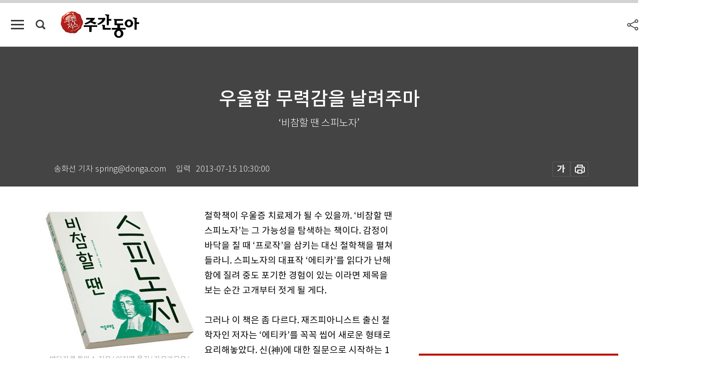

--- FILE ---
content_type: text/html; charset=UTF-8
request_url: https://weekly.donga.com/culture/article/all/11/96129/1
body_size: 14799
content:
<!DOCTYPE html>
<html lang="ko">
<head>
<title>우울함 무력감을 날려주마｜주간동아</title>
<meta charset="utf-8" />
<meta http-equiv="X-UA-Compatible" content="IE=edge" />
<meta name='keywords' content='주간동아, 동아일보, 동아닷컴, Weekly.donga.com'>
<meta name='description' content="">
<meta name='writer' content='주간동아'>
<link rel="image_src" href="" />
<link rel='stylesheet' type='text/css' href='https://image.donga.com/magazine/week_w/css/style_sub.css?t=20250410' />
<script data-ad-client='ca-pub-3925768217140661' async src='https://pagead2.googlesyndication.com/pagead/js/adsbygoogle.js'></script>
<!-- dable meta tag -->
<!-- 아이템 ID (필수): 아이템을 식별하기 위해 사용하시는 유일한 키를 입력해 주셔야 하며, 문자 혹은 숫자를 입력하실 수
있으며, 동일한 아이템의 경우, PC와 모바일에서 동일한 아이템 ID 값을 가져야 합니다. -->
<meta content="96129" property="dable:item_id">

<!-- 아이템 작성자(기자명) (필수) -->
<meta content="송화선 기자 spring@donga.com" property="dable:author">

<!-- 아이템 카테고리 -->
<meta content="문화&amp;라이프" property="article:section"> <!-- 메인 카테고리 (필수) -->

<!-- 아이템 작성일(ISO 8601) (필수) -->
<meta content="2013-07-15T10:30:00+09:00" property="article:published_time"> <!-- 예(한국시간 오후 1:20) -->

<meta name='robots' content='max-image-preview:none'/>
<meta property="og:title" content="" />

<meta property="og:type" content="article" />
<meta property="og:site_name" content="주간동아" />
<meta property="og:description" content="" />
<meta property="og:pubdate" content="" />
<meta property='og:url' content='https://weekly.donga.com/culture/article/all/11/96129/1'><meta name='twitter:url' content='https://weekly.donga.com/culture/article/all/11/96129/1' />
<meta name="twitter:card" content="summary_large_image" />
<meta name="twitter:image:src" content="" />
<meta name="twitter:site" content="@dongamedia" />
<meta name="twitter:description" content="" />
<meta name="twitter:title" content="" />
<meta itemprop="name" content="">
<meta itemprop="description" content="">


<link rel='stylesheet' type='text/css' href='https://image.donga.com/magazine/week_m/css/jquery-ui.css' />
<script type="text/javascript" src="https://image.donga.com/donga/js.v.1.0/jquery-latest.js"></script>
<script type='text/javascript' src='https://image.donga.com/donga/js.v.1.0/jquery-ui.js'></script>
<script type='text/javascript' src='https://image.donga.com/donga/js.v.1.0/jquery-cookie.js'></script>
<script type='text/javascript' src='https://image.donga.com/donga/js.v.1.0/donga.js'></script>
<script type="text/javascript" src="https://image.donga.com/donga/js.v.2.0/slick.js"></script>
<link rel="stylesheet" type="text/css" href="https://image.donga.com/donga/css.v.2.0/slick.css"/>
<script type='text/javascript' src="https://image.donga.com/magazine/week_w/js/common.js?t=20260121"></script>
<script async src="https://securepubads.g.doubleclick.net/tag/js/gpt.js"></script>
<script>
  window.googletag = window.googletag || {cmd: []};
  googletag.cmd.push(function() {
    googletag.defineSlot('/106061858/donga_magazine/pc_magazine_300250', [300, 250], 'div-gpt-ad-1697095737422-0').addService(googletag.pubads());
    googletag.defineSlot('/106061858/donga_magazine/pc_magazine_120600', [120, 600], 'div-gpt-ad-1697098371287-0').addService(googletag.pubads());
    googletag.defineSlot('/106061858/pc_magazine_970250_1', [970, 250], 'div-gpt-ad-1697096865331-0').addService(googletag.pubads());
    googletag.defineSlot('/106061858/donga_magazine/pc_magazine_970250_2', [970, 250], 'div-gpt-ad-1697099813812-0').addService(googletag.pubads());
    googletag.pubads().enableSingleRequest();
    googletag.pubads().collapseEmptyDivs();
    googletag.enableServices();
  });
</script>

<script type="text/javascript" src="https://image.donga.com/donga/js.v.1.0/GAbuilder.js?t=20240911"></script>
<script type="text/javascript">
gabuilder = new GAbuilder('GTM-N9BWDNB') ;
let pageviewObj = {
    'up_login_status' : 'N',
        'ep_contentdata_content_id' : '11.96129' ,
        'ep_contentdata_content_title' : '우울함 무력감을 날려주마' ,
        'ep_contentdata_delivered_date' : '2013-07-15 10:30:00' ,
        'ep_contentdata_content_category_1depth' : '문화&라이프' ,
        'ep_contentdata_content_category_2depth' : '-' ,
        'ep_contentdata_content_type' : '-' ,
        'ep_contentdata_content_tags' : '-' ,
        'ep_contentdata_author_name' : '-' ,
        'ep_contentdata_content_source' : '' ,
        'ep_contentdata_content_multimedia' : '-' ,
        'ep_contentdata_content_characters' : '0' ,
        'ep_contentdata_content_loginwall' : 'N' ,
        'ep_contentdata_content_series' : '책장으로 들어온 한 권' ,
        'ep_contentdata_content_issue' : '-' ,
        'ep_contentdata_author_dept' : '-'
}
gabuilder.GAScreen(pageviewObj);
</script>

</head>
<body>
    
<!-- Google Tag Manager (noscript) -->
<noscript><iframe src='https://www.googletagmanager.com/ns.html?id=GTM-N9BWDNB' height='0' width='0' style='display:none;visibility:hidden'></iframe></noscript>
<!-- End Google Tag Manager (noscript) -->
        <div id="wrap" class="sub_page">
        <div id="header" class="header view_page">
            <div class="progress_area">
                <div class="progress_bar"></div>
            </div>
            <div class="header_inner">
                <div class="util_box left_box">
                <button class="icon_comm btn_full_menu" type="button"></button>
<button class="icon_comm btn_search" type="button"></button>
<div class="search_box">
    <form action="https://weekly.donga.com/search" method="get">
        <div class="search_bar">
            <input type="text" name="query" id="query" class="top_search" placeholder="검색어를 입력하세요.">
            <button class="icon_comm btn_search" type="submit"></button>
        </div>
    </form>
    <div id="latest_cont" class="latest_cont">
        <div class="list_cont" id="search_saved">
            <span class="tit">최근검색어</span>
            <p class='no_search'>최근 검색어<br /> 내역이 없습니다.</p>
        </div>
        <div id="fun_cont" class="fun_cont">
            <span class='btn_save'>검색어 저장 <button type='button' class='save' data-save='Y'>끄기</button></span>
            <button type="button" class="btn_close icon_com01 close">닫기</button>
        </div>
    </div>
</div>
            <script>
            $('#fun_cont .save').on('click', function () {
                if ( $(this).data('save') == "N" )
                {
                    $(this).data('save', 'Y') ;
                    $(this).html('끄기');
                    $.cookie('WEEKLYsearchWordSave', 'Y', { expires: 365, path: '/', domain: 'donga.com' });
                    $("#latest_cont p").remove() ;
                    $("#latest_cont ul").show() ;

                    let eventObj = {};
                    eventObj = {
                        event_name : 'search_event',
                        ep_button_name : '검색어 저장 켜기',
                        ep_button_area : '헤더',
                        ep_button_category : '공통'
                    }
                    gabuilder.GAEventOBJ(eventObj) ;
                }
                else
                {
                    $(this).data('save', 'N') ;
                    $(this).html('켜기');
                    $.cookie('WEEKLYsearchWordSave', 'N', { expires: 365, path: '/', domain: 'donga.com' });
                    $("#latest_cont ul").hide() ;
                    $("#latest_cont .list_cont .no_search").remove() ;
                    $("#latest_cont .list_cont").append("<p class='no_search'>검색어 저장 기능을<br /> 확인해주세요.</p>") ;

                    let eventObj = {};
                    eventObj = {
                        event_name : 'search_event',
                        ep_button_name : '검색어 저장 끄기',
                        ep_button_area : '헤더',
                        ep_button_category : '공통'
                    }
                    gabuilder.GAEventOBJ(eventObj) ;
                }
                return false;
            });
            $('#latest_cont .btn_del').on('click', function () {
                var word = $(this).data('word') ;
                setCookieSearch(word) ;
                $(this).parent().remove() ;
                return false;
            });
            function setCookieSearch(word)
            {
                $.ajax({
                    type: "GET",
                    url: "https://weekly.donga.com/search?mode=remove&query=" + word ,
                    dataType: "html",
                    success: function (result) {
                    }
                });
            }
            </script>

                </div>
                <h2 class="top_logo">
<a href="https://weekly.donga.com">
    <img src="https://image.donga.com/magazine/week_w/images/common/top_logo.png" alt="주간동아">
</a>
</h2>
<div id="gnb" class="gnb ">
    <ul class="gnb_menu">
        <li><a href="https://weekly.donga.com/coverstory">커버스토리</a></li>
        <li><a href="https://weekly.donga.com/politics">정치</a></li>
        <li><a href="https://weekly.donga.com/economy">경제</a></li>
        <li><a href="https://weekly.donga.com/society">사회</a></li>
        <li><a href="https://weekly.donga.com/inter">국제</a></li>
        <li><a href="https://weekly.donga.com/culture">문화&amp;라이프</a></li>
        <li><a href="https://weekly.donga.com/science">IT&amp;과학</a></li>
        <li><a href="https://weekly.donga.com/sports">스포츠</a></li>
        <li><a href="https://weekly.donga.com/people">피플</a></li>
    </ul>
</div>
                <div class="scroll_title">
                    <h2 class="current_title">우울함 무력감을 날려주마</h2>
                    <button class='btn_editnum'><span class='month'>896</span>호 (2013. 7. 15)</button>
                </div>
                <div class="util_box right_box">
                    <button type="button" class="btn_share"></button>
                    <button type="button" class="btn_reply reply_yes">
                        <span class="replyCnt"></span>
                    </button>
                    <div class='login_wrap '>
    <button class='btn_login'><a href='https://secure.donga.com/membership/login.php?gourl=https%3A%2F%2Fweekly.donga.com%2Fculture%2Farticle%2Fall%2F11%2F96129%2F1' data-event_name="click_event" data-ep_button_name="로그인" data-ep_button_area="헤더" data-ep_button_category="공통" class='btn_login_gtm'>로그인</a></button>
    <div class='login_list_wrap'>
        <h2 class='user_name'><a href='https://secure.donga.com/membership/info.php'><span class='name'></span> 님</a></h2>
        <h3 class='menu_title'>내 콘텐츠</h3>
        <ul class='login_list'>
            <li>
                <a href='https://weekly.donga.com/Reporter?m=my'>내 구독 기자</a>
                <a href='https://weekly.donga.com/Series?m=my'>내 구독 연재</a>
            </li>
        </ul>
        <a href='https://secure.donga.com/membership/logout.php?gourl=https%3A%2F%2Fweekly.donga.com%2Fculture%2Farticle%2Fall%2F11%2F96129%2F1' class='logout'>로그아웃</a>
    </div>
</div>
                </div>
                <div id="shareLayer" class="share_layer">
                    <span class="title">공유하기</span>
                    <ul class="share_list"></ul>
                    <span class="icon_comm btn_close">닫기</span>
                </div>
            </div>
            <div class="full_menu_wrap">
    <div class="inner">
        <script src = 'https://dimg.donga.com/carriage/WEEKLY/cron/weekly_poster/weekly_poster.0.js?t=20260121'></script>
        <div class="menu_box">
            <ul class="menu_list gnb_list">
                <li><a href="https://weekly.donga.com/coverstory">커버스토리</a></li>
                <li><a href="https://weekly.donga.com/politics">정치</a></li>
                <li><a href="https://weekly.donga.com/economy">경제</a></li>
                <li><a href="https://weekly.donga.com/society">사회</a></li>
                <li><a href="https://weekly.donga.com/inter">국제</a></li>
                <li><a href="https://weekly.donga.com/culture">문화&amp;라이프</a></li>
                <li><a href="https://weekly.donga.com/science">IT&amp;과학</a></li>
                <li><a href="https://weekly.donga.com/sports">스포츠</a></li>
                <li><a href="https://weekly.donga.com/people">피플</a></li>
                <li><a href="https://weekly.donga.com/List">전체기사</a></li>
            </ul>
            <ul class="menu_list etc_list">
                <li><a href="https://weekly.donga.com/Series">연재</a></li>
                <li><a href="https://pf.kakao.com/_ExlPxixj" target='_blank'>기사제보</a></li>
                <li><a href="https://weekly.donga.com/Library?c=new">최신호 목차</a></li>
                <li><a href="https://web.donga.com/order/magazine/subscription.php" target="_blank">구독신청</a></li>
                <li><a href="https://weekly.donga.com/Library">라이브러리</a></li>
                <li><a href="https://weekly.donga.com/Docs?m=ad">광고안내</a></li>
                <li><a href="https://weekly.donga.com/Reporter">기자페이지</a></li>
            </ul>
        </div>
    </div>
</div>
        </div>
    
            <div class="editart_list_wrap">
            <div class="editart_list">
                <div class="title_cont">
                    <h3 class='title'>주간동아 <span class='month_num'>896</span>호</h3>
                    <button class="btn_all"><a href="https://weekly.donga.com/Library?c=896">전체목차보기</a></button>
                    <button class="btn_close"></button>
                    <h4 class='pub_date'>..</h4>
                </div>
                <ul class="editart_list_contents">
                        <li class='list_cate'><h5 class='category'>커버스토리</h5><ul class='contents_list'><li><a href='https://weekly.donga.com/coverstory/article/01/11/96117/1'>‘국민연금’ 책임투자 선도 부탁해</a></li><li><a href='https://weekly.donga.com/coverstory/article/01/11/96116/1'>‘속 빈 강정’ 국민연금 책임투자</a></li></ul></li><li class='list_cate'><h5 class='category'>정치</h5><ul class='contents_list'><li><a href='https://weekly.donga.com/politics/article/03/11/96128/1'>한미 ‘방위비 분담 셈법’ 샅바싸움</a></li></ul></li><li class='list_cate'><h5 class='category'>경제</h5><ul class='contents_list'><li><a href='https://weekly.donga.com/economy/article/04/11/96123/1'>부분 변경 후 은밀하게 인기 있게</a></li><li><a href='https://weekly.donga.com/economy/article/04/11/96121/1'>신석유자원 ‘타이트오일’ 기대하시라</a></li><li><a href='https://weekly.donga.com/economy/article/04/11/96119/1'>‘대마불사 신화’ 이젠 안 통한다</a></li><li><a href='https://weekly.donga.com/economy/article/04/11/96110/1'>해외여행 필수 ‘로밍 서비스’</a></li></ul></li><li class='list_cate'><h5 class='category'>사회</h5><ul class='contents_list'><li><a href='https://weekly.donga.com/society/article/05/11/96125/1'>사실 바탕 명예훼손 땐 불법… 의견표명은 보호</a></li><li><a href='https://weekly.donga.com/society/article/05/11/96124/1'>나이가 무슨 상관 우린 레포츠 중독자거든</a></li><li><a href='https://weekly.donga.com/society/article/05/11/96122/1'>학교 비정규직, 썼다 버리는 ‘일회용품’?</a></li><li><a href='https://weekly.donga.com/society/article/05/11/96115/1'>사망자 최소 2억여 원 보상</a></li></ul></li><li class='list_cate'><h5 class='category'>국제</h5><ul class='contents_list'><li><a href='https://weekly.donga.com/inter/article/06/11/96132/1'>러드 “이젠 팀워크 총리로 불러주오”</a></li><li><a href='https://weekly.donga.com/inter/article/06/11/96130/1'>이집트 안정 ‘경제’에 달렸다</a></li><li><a href='https://weekly.donga.com/inter/article/06/11/96112/1'>‘개성공단 국제화’ 첩첩산중</a></li></ul></li><li class='list_cate'><h5 class='category'>문화&라이프</h5><ul class='contents_list'><li><a href='https://weekly.donga.com/culture/article/07/11/96138/1'>교실 밖 세상 경험도 ‘스펙’이더라</a></li><li><a href='https://weekly.donga.com/culture/article/07/11/96137/1'>아홉 마디 @오메가</a></li><li><a href='https://weekly.donga.com/culture/article/07/11/96136/1'>명필 김정희도 드물지만 개칠 진짜는 유기적, 가짜는 억지</a></li><li><a href='https://weekly.donga.com/culture/article/07/11/96135/1'>혼돈의 시대… ‘멘토’를 찾는 현대인의 삽화</a></li><li><a href='https://weekly.donga.com/culture/article/07/11/96134/1'>목소리, 연주 날것 그대로 “어섬”</a></li><li><a href='https://weekly.donga.com/culture/article/07/11/96131/1'>편애하는 인간 外</a></li><li><a href='https://weekly.donga.com/culture/article/07/11/96129/1'>우울함 무력감을 날려주마</a></li><li><a href='https://weekly.donga.com/culture/article/07/11/96127/1'>빛과 어둠…산산조각…깊은 여운</a></li><li><a href='https://weekly.donga.com/culture/article/07/11/96120/1'>초록 여름 빛내는 ‘노란 꽃 군무’</a></li><li><a href='https://weekly.donga.com/culture/article/07/11/96114/1'>열려라, 내일의 문!</a></li><li><a href='https://weekly.donga.com/culture/article/07/11/96113/1'>등명(燈明)</a></li><li><a href='https://weekly.donga.com/culture/article/07/11/96107/1'>“실패가 끊임없더라도 하고픈 일 하는 게 행복” </a></li></ul></li><li class='list_cate'><h5 class='category'>IT&과학</h5><ul class='contents_list'><li><a href='https://weekly.donga.com/science/article/08/11/96109/1'>에어컨 바람에 뼈마디 욱신욱신 젊은 당신도 “빨래 걷어라”</a></li><li><a href='https://weekly.donga.com/science/article/08/11/96108/1'>근육운동 강추! 더 먹고도 멋진 외모 절로</a></li></ul></li><li class='list_cate'><h5 class='category'>스포츠</h5><ul class='contents_list'><li><a href='https://weekly.donga.com/sports/article/09/11/96133/1'>머리, Merry, 윔블던!</a></li><li><a href='https://weekly.donga.com/sports/article/09/11/96111/1'>인간은 진화한다, 고로 존재한다</a></li><li><a href='https://weekly.donga.com/sports/article/09/11/96106/1'>‘느린 공’쯤이야? 타자들 헛스윙</a></li></ul></li><li class='list_cate'><h5 class='category'>피플</h5><ul class='contents_list'><li><a href='https://weekly.donga.com/people/article/10/11/96126/1'>‘동화 구연 동영상’ 놀이로 지구마을 독서 삼매경</a></li><li><a href='https://weekly.donga.com/people/article/10/11/96118/1'>“착하면 돈 버는 ‘흥부자본주의’ 실현”</a></li></ul></li>
                </ul>
            </div>
        </div>        <div id="contents">
            <div class="article_wrap">
                <div class="article_top">
                    <div class="inner">
                        <h3 class="sub_title"></h3>
                        <p class="title_text">우울함 무력감을 날려주마</p>
                        <p class="title_sub_text">‘비참할 땐 스피노자’</p>
                        <div class="top_below_box">
                            <li class='info_write'><h4 class='info_writer'><p class='name'>송화선 기자 spring@donga.com</p></h4><p class='info_time'>입력<span class='time'>2013-07-15 10:30:00</span></p></li>
                            <div class="util_box">
                                <button type="button" class="btn_util btn_font"></button>
                                <button type="button" class="btn_util btn_print"></button>
                                
                            </div>
                            <div id="fontLayer" class="font_layer">
                                <span class="title">글자크기 설정</span>
                                <span class="font_size">
                                    <button type="button" class="btn_font01">가</button>
                                    <button type="button" class="btn_font02">가</button>
                                    <button type="button" class="btn_font03 on">가</button>
                                    <button type="button" class="btn_font04">가</button>
                                </span>
                                <span class="icon_com01 btn_close">닫기</span>
                            </div>
                        </div>
                    </div>
                </div>
                <div class="article_contents">
                    <div class="inner">
                        <div class="content">
                            <div class="article_view">
                            
                            <div class='photo_left'><img src='https://dimg.donga.com/egc/CDB/WEEKLY/Article/20/13/07/15/201307150500013_1.jpg' alt='우울함 무력감을 날려주마'><p class='desc' style='width:300px;'>발타자르 토마스 지음/ 이지영 옮김/ 자음과모음/ 280쪽/ 1만5000원</p></div>철학책이 우울증 치료제가 될 수 있을까. ‘비참할 땐 스피노자’는 그 가능성을 탐색하는 책이다. 감정이 바닥을 칠 때 ‘프로작’을 삼키는 대신 철학책을 펼쳐 들라니. 스피노자의 대표작 ‘에티카’를 읽다가 난해함에 질려 중도 포기한 경험이 있는 이라면 제목을 보는 순간 고개부터 젓게 될 게다. <br><br>그러나 이 책은 좀 다르다. 재즈피아니스트 출신 철학자인 저자는 ‘에티카’를 꼭꼭 씹어 새로운 형태로 요리해놓았다. 신(神)에 대한 질문으로 시작하는 1부 내용을 뒤로 돌리고, 사랑과 행복 등 인간의 보편적 정서에 대해 논의한 3부를 맨 앞으로 끄집어냈다. ‘에티카’에 등장하는 “사랑은 외부 원인에 대한 관념을 수반하는 기쁨”이라는 문장을 풀이하면서 “행복이 우리가 사랑하는 대상에 달려 있고 구원 또한 사랑하는 대상을 선택하는 것에 달려 있다면 철학자의 임무는 우리에게 평안을 주고 지속적인 만족을 줄 수 있는 사랑하는 대상을 발견해내는 데 있다”고 덧붙인다. 말하자면 철학이란 더 많이 사랑하고, 더 행복해질 수 있는 방법을 찾는 일이라는 뜻이 된다. <br><br>실제로 스피노자는 인간의 정서와 욕망을 중시했다. 이성을 숭상하고 감성을 배격하는 근대 철학 흐름에 맞섰고, 자유의지에 대한 맹신도 비판했다. 스피노자에 따르면 우리의 행동을 결정짓는 것은 의지가 아니라 욕망이다. 그는 욕망을 “계속해서 실존하려는 노력”이며 그와 동시에 “인간의 본질”이라고 했다. 저자는 이 부분을 차용해 비참한 사람에게 조언을 건넨다. <br><br>“우리는 이따금 회한과 후회에 사로잡힌다. 왜 그렇게밖에는 하지 못했을까. 조금만 더 빨리 알았더라면. (중략) 그러나 우리 의지가 자유롭지 않다는 사실을 받아들이면 그런 질문은 의미 없는 게 된다. 과거 우리가 한 행동과 운명은 그런 상황과 인식, 분석 등의 필연적 결과물이다. 오늘날 인식과 경험은 과거 그 사건 당시의 우리가 갖지 못했던 것이며 따라서 과거 우리는 더 좋은 선택을 할 수 없었다. 오늘날 나쁜 것으로 보이는 과거의 그 선택이 오늘날 판단을 가능하게 만든 경험을 우리에게 가져다준 것이며 동시에 더 나은 선택지를 깨닫게 해준 것이다. 회고적으로 더 좋은 선택이 가능했으며 따라서 그것이 나쁜 선택이었음을 오늘날 깨닫게 됐다는 사실은 과거 우리가 이해하고 해석한 조건 아래서 그것이 나쁜 선택이 아니었음을 받아들여야 함을 말해준다.”<br><br>우리를 괴롭히는 ‘악(惡)’에 대해서도 새로운 시각을 제시한다. “악은 사물 자체에 존재하는 것이 아니다. 다른 것과 맺는 관계 속에 존재할 뿐”이라는 것이다. 저자는 스피노자가 ‘에티카’ 4부 서문에 쓴 “음악은 우울증 환자에게는 선한 것이고 절망한 사람에게는 악한 것이다. 귀머거리에게는 선하지도 악하지도 않다”는 문장을 소개하면서 “악은 만나지 말아야 할 두 사물이 만났을 때 생겨난다. 예를 들어 뱀의 독은 인간이 그것을 먹고 소화시키면 더는 악이 아니다. 절대적으로 악하다고 말할 수 있는 사물은 없다”고 단언한다. “악의 문제는 우리가 사물을 적합한 조건에 둘 때 해결된다”는 것이 그의 주장이다. <br><br><script type='text/javascript' src='https://image.donga.com/dac/MAGAZINE/PC/magazine_common_view_middle_5para_01.js'></script><br><br>출판사 자음과모음은 이 책을 출간하기에 앞서 ‘우울할 땐 니체’ ‘무력할 땐 아리스토텔레스’를 차례로 펴냈다. 우리 삶에 철학을 끌어들이면 정말 우울함과 무력감과 비참함을 날려버릴 수 있을까. 이유 없이 비참한 오후, 스피노자를 펼쳐 들고 한 번쯤 실험해볼 일이다.<br><br>
                            </div>
                            <div class="article_bottom">
                                <!-- 키워드 -->
                                
                                <!-- //키워드 -->
                                <!-- 관련 기획/연재 -->
                                                        <div class='relative_article'>
                            <div class='title_cont'>
                                <h4 class='title'><a href='https://weekly.donga.com/Series?c=9907030013' data-event_name="click_content_event" data-ep_button_name="책장으로 들어온 한 권" data-ep_button_area="관련 연재" data-ep_button_category="기사뷰">책장으로 들어온 한 권</a></h4>
                                <button type='button' class='btn_subscribe'  data-scrap='9907030013' data-scrap_type='series' data-scrap_name='책장으로 들어온 한 권' data-scrap_idx='/culture/article/all/11/98957/1' >구독</button>
                            </div>
                            <div class='relative_cont'>
                                <div class='thum'><img src='https://dimg.donga.com/a/250/170/90/1/egc/CDB/WEEKLY/Article/20/15/03/02/201503020500022_1.jpg' alt='' /></div>
                                <ul class='relative_article_list'>
                                    <li class='list_item'><a href='https://weekly.donga.com/culture/article/all/11/98957/1' data-event_name="click_content_event" data-ep_button_name="오피스리스 워커로 사는 법" data-ep_button_area="관련 연재" data-ep_button_category="기사뷰"><h5 class='relative_title'>오피스리스 워커로 사는 법</h5><p class='relative_txt'>한 남자가 한 여자에게 관심이 생겼다. “예쁜데!” 그 관심은 질문으로 이어진다. “남자 친구는 있을까.” “어디 살지.” 이제 남자는 자신의…</p></a></li><li class='list_item'><a href='https://weekly.donga.com/culture/article/all/11/98925/1' data-event_name="click_content_event" data-ep_button_name="당신은 정상입니까?" data-ep_button_area="관련 연재" data-ep_button_category="기사뷰"><h5 class='relative_title'>당신은 정상입니까?</h5></a></li><li class='list_item'><a href='https://weekly.donga.com/culture/article/all/11/98877/1' data-event_name="click_content_event" data-ep_button_name="가난도, 부도 우연의 결과일까" data-ep_button_area="관련 연재" data-ep_button_category="기사뷰"><h5 class='relative_title'>가난도, 부도 우연의 결과일까</h5></a></li>
                                </ul>
                            </div>
                        </div>
                                <!-- //관련 기획/연재 -->
                                
                                <!-- //댓글 -->
                                                    <div class="reply_wrap">
                        <div class="reply_box">
                            <link rel='stylesheet' type='text/css' href='https://image.donga.com/donga/css.v.2.0/donga_reply.css?t=20230913' />
                            <script type='text/javascript' src='https://image.donga.com/donga/js.v.4.0/spintop-comment.js?t=20230913'></script>
                            <a name='replyLayer'></a>
                            <div class="reply_top">
                                <span class="title">댓글</span>
                                <span class="txt"><em id='replyCnt' class='replyCnt'>0</em>개</span>
                            </div>
                            <div class='login_box'><a href='javascript:void(0);'  onclick="javascript:gabuilder.setMakeCookiePV('댓글', 'ga4Articleinfo', 'donga.com', 10, 'https://secure.donga.com/membership/login.php?gourl=https%3A%2F%2Fweekly.donga.com%2Fculture%2Farticle%2Fall%2F11%2F96129%2F1?comm'); return false;">의견을 남겨주세요. </a></div>
                            <div id='spinTopBestLayer' class='reply_con'></div>
                            <div class="more" style="display:block">
                                <a href="javascript:void(0);" class="btn_more" onclick="javascript:replyLayerPopup();" >
                                    <span class="txt_more">전체 댓글 <span class="replyCnt">0</span>개 보기</span>
                                    <span class="icon_com icon_more"></span>
                                </a>
                            </div>
                        </div>
                    </div>
                    <div id="replyLayerPopup">
                        <div class="reply_layer_con">
                            <div class="reply_box">
                                <a name='replyLayer'></a>
                                <div class="reply_top_wrap">
                                    <div class="reply_top">
                                        <span class="title">댓글</span>
                                        <span class="txt"><em class='replyCnt'>0</em>개</span>
                                    </div>
                                    <span class="layer_close" onclick="javascript:return replyPopupObj.hide();">닫기</span>
                                </div>
                                <div id="spinTopLayer"></div>
                            </div>
                            <div id="reply_gather"></div>
                        </div>
                    </div>

                            </div>
                        </div>
                        <!-- EAST -->
                        <div class="aside">
                            <div class="aside_top_ad">
                                <div class="tem_ad02"><!-- /106061858/donga_magazine/pc_magazine_300250 -->
<div id='div-gpt-ad-1697095737422-0' style='min-width: 300px; min-height: 250px;'>
  <script>
    googletag.cmd.push(function() { googletag.display('div-gpt-ad-1697095737422-0'); });
  </script>
</div></div>
                            </div>
                            <div class="aside_track prjct_srs">
                                <div class="aside_list_box prjct_srs">
                                    <ul class="aside_slide_list">
                                        <li class='list_item'><div class='title_cont'><h4 class='sub_title'>기획·연재</h4><h3 class='title'><a href='https://weekly.donga.com/Series?c=990456' data-event_name="click_content_event" data-ep_button_name="투(投)벤저스" data-ep_button_area="기획·연재" data-ep_button_category="기사뷰">투(投)벤저스</a></h3><button type='button' class='btn_subscribe'  data-scrap='990456' data-scrap_type='series' data-scrap_name='투(投)벤저스' data-scrap_idx='/economy/article/04/13/6065401/1' >구독</button></div><div class='list_cont'><a href='https://weekly.donga.com/economy/article/04/13/6065401/1' data-event_name="click_content_event" data-ep_button_name="AI 추론 주도하는 샌디스크… 1년에 1050% 상승" data-ep_button_area="기획·연재" data-ep_button_category="기사뷰">
                    <div class='thumb'><img src='https://dimg.donga.com/a/150/90/90/1/ugc/CDB/WEEKLY/Article/69/6d/b6/9c/696db69c1695a0a0a0a.png' alt=''></div>
                    <div class='info'>
                    <p>AI 추론 주도하는 샌디스크… 1년에 1050% 상승</p>
                    </div>
                    </a><a href='https://weekly.donga.com/economy/article/04/13/6065296/1' data-event_name="click_content_event" data-ep_button_name="[영상] “자금줄 막힌 3040, 증여 통해 ‘내 집 마련’ 나서”" data-ep_button_area="기획·연재" data-ep_button_category="기사뷰">
                    <div class='thumb'><img src='https://dimg.donga.com/a/150/90/90/1/ugc/CDB/WEEKLY/Article/69/6f/2d/2a/696f2d2a1036a0a0a0a.png' alt=''></div>
                    <div class='info'>
                    <p>[영상] “자금줄 막힌 3040, 증여 통해 ‘내 집 마련’ 나서”</p>
                    </div>
                    </a><a href='https://weekly.donga.com/economy/article/04/13/6061093/1' data-event_name="click_content_event" data-ep_button_name="중국의 대일 희토류 수출 차단… 한국 기업 피해 촉각" data-ep_button_area="기획·연재" data-ep_button_category="기사뷰">
                    <div class='thumb'><img src='https://dimg.donga.com/a/150/90/90/1/ugc/CDB/WEEKLY/Article/69/69/ab/24/6969ab241417a0a0a0a.jpg' alt=''></div>
                    <div class='info'>
                    <p>중국의 대일 희토류 수출 차단… 한국 기업 피해 촉각</p>
                    </div>
                    </a></div></li><li class='list_item'><div class='title_cont'><h4 class='sub_title'>기획·연재</h4><h3 class='title'><a href='https://weekly.donga.com/Series?c=990466' data-event_name="click_content_event" data-ep_button_name="돈의 심리" data-ep_button_area="기획·연재" data-ep_button_category="기사뷰">돈의 심리</a></h3><button type='button' class='btn_subscribe'  data-scrap='990466' data-scrap_type='series' data-scrap_name='돈의 심리' data-scrap_idx='//article/990466/13/6061423/1' >구독</button></div><div class='list_cont'><a href='https://weekly.donga.com//article/990466/13/6061423/1' data-event_name="click_content_event" data-ep_button_name="부자가 돈보다 중요하게 생각하는 건 시간" data-ep_button_area="기획·연재" data-ep_button_category="기사뷰">
                    <div class='thumb'><img src='https://dimg.donga.com/a/150/90/90/1/ugc/CDB/WEEKLY/Article/69/69/f0/48/6969f048264da0a0a0a.jpg' alt=''></div>
                    <div class='info'>
                    <p>부자가 돈보다 중요하게 생각하는 건 시간</p>
                    </div>
                    </a><a href='https://weekly.donga.com//article/990466/13/6051571/1' data-event_name="click_content_event" data-ep_button_name="주택 보유세 올리면 집값도 뛴다" data-ep_button_area="기획·연재" data-ep_button_category="기사뷰">
                    <div class='thumb'><img src='https://dimg.donga.com/a/150/90/90/1/ugc/CDB/WEEKLY/Article/69/61/a2/7b/6961a27b1fd3a0a0a0a.png' alt=''></div>
                    <div class='info'>
                    <p>주택 보유세 올리면 집값도 뛴다</p>
                    </div>
                    </a><a href='https://weekly.donga.com//article/990466/13/6039412/1' data-event_name="click_content_event" data-ep_button_name="부자가 친구의 성공을 반기는 이유" data-ep_button_area="기획·연재" data-ep_button_category="기사뷰">
                    <div class='thumb'><img src='https://dimg.donga.com/a/150/90/90/1/ugc/CDB/WEEKLY/Article/69/57/52/38/6957523826e0a0a0a0a.png' alt=''></div>
                    <div class='info'>
                    <p>부자가 친구의 성공을 반기는 이유</p>
                    </div>
                    </a></div></li><li class='list_item'><div class='title_cont'><h4 class='sub_title'>기획·연재</h4><h3 class='title'><a href='https://weekly.donga.com/Series?c=990927' data-event_name="click_content_event" data-ep_button_name="위클리 해축" data-ep_button_area="기획·연재" data-ep_button_category="기사뷰">위클리 해축</a></h3><button type='button' class='btn_subscribe'  data-scrap='990927' data-scrap_type='series' data-scrap_name='위클리 해축' data-scrap_idx='//article/990927/13/6061492/1' >구독</button></div><div class='list_cont'><a href='https://weekly.donga.com//article/990927/13/6061492/1' data-event_name="click_content_event" data-ep_button_name="‘아스널 전술의 시작과 끝’ 라이스, EPL과 월드컵 동시 우승 노린다" data-ep_button_area="기획·연재" data-ep_button_category="기사뷰">
                    <div class='thumb'><img src='https://dimg.donga.com/a/150/90/90/1/ugc/CDB/WEEKLY/Article/69/69/f5/ac/6969f5ac0d04a0a0a0a.jpg' alt=''></div>
                    <div class='info'>
                    <p>‘아스널 전술의 시작과 끝’ 라이스, EPL과 월드컵 동시 우승 노린다</p>
                    </div>
                    </a><a href='https://weekly.donga.com//article/990927/13/6050224/1' data-event_name="click_content_event" data-ep_button_name="맨시티, ‘특급 골잡이’ 세메뇨 영입으로 공격 퍼즐 완성 노린다" data-ep_button_area="기획·연재" data-ep_button_category="기사뷰">
                    <div class='thumb'><img src='https://dimg.donga.com/a/150/90/90/1/ugc/CDB/WEEKLY/Article/69/60/8b/70/69608b702023a0a0a0a.jpg' alt=''></div>
                    <div class='info'>
                    <p>맨시티, ‘특급 골잡이’ 세메뇨 영입으로 공격 퍼즐 완성 노린다</p>
                    </div>
                    </a><a href='https://weekly.donga.com//article/990927/13/6039379/1' data-event_name="click_content_event" data-ep_button_name="[영상] “요즘 세계 축구는 ‘더 많이, 더 세게 뛰는’ 게 대세”" data-ep_button_area="기획·연재" data-ep_button_category="기사뷰">
                    <div class='thumb'><img src='https://dimg.donga.com/a/150/90/90/1/ugc/CDB/WEEKLY/Article/69/5b/48/5d/695b485d1f4fa0a0a0a.jpg' alt=''></div>
                    <div class='info'>
                    <p>[영상] “요즘 세계 축구는 ‘더 많이, 더 세게 뛰는’ 게 대세”</p>
                    </div>
                    </a></div></li><li class='list_item'><div class='title_cont'><h4 class='sub_title'>기획·연재</h4><h3 class='title'><a href='https://weekly.donga.com/Series?c=990784' data-event_name="click_content_event" data-ep_button_name="김상하의 이게 뭐Z?" data-ep_button_area="기획·연재" data-ep_button_category="기사뷰">김상하의 이게 뭐Z?</a></h3><button type='button' class='btn_subscribe'  data-scrap='990784' data-scrap_type='series' data-scrap_name='김상하의 이게 뭐Z?' data-scrap_idx='//article/0701/13/6065425/1' >구독</button></div><div class='list_cont'><a href='https://weekly.donga.com//article/0701/13/6065425/1' data-event_name="click_content_event" data-ep_button_name="‘쩝쩝박사’ 학위 탐내는 Z세대" data-ep_button_area="기획·연재" data-ep_button_category="기사뷰">
                    <div class='thumb'><img src='https://dimg.donga.com/a/150/90/90/1/ugc/CDB/WEEKLY/Article/69/6d/b8/b8/696db8b80aa0a0a0a0a.png' alt=''></div>
                    <div class='info'>
                    <p>‘쩝쩝박사’ 학위 탐내는 Z세대</p>
                    </div>
                    </a><a href='https://weekly.donga.com//article/0701/13/6054589/1' data-event_name="click_content_event" data-ep_button_name="Z세대의 ‘N인N색’ 새해맞이" data-ep_button_area="기획·연재" data-ep_button_category="기사뷰">
                    <div class='thumb'><img src='https://dimg.donga.com/a/150/90/90/1/ugc/CDB/WEEKLY/Article/69/64/b7/63/6964b7630f16a0a0a0a.png' alt=''></div>
                    <div class='info'>
                    <p>Z세대의 ‘N인N색’ 새해맞이</p>
                    </div>
                    </a><a href='https://weekly.donga.com//article/990784/13/6039403/1' data-event_name="click_content_event" data-ep_button_name="Z세대가 선택한 ‘추억 소환’ 유행" data-ep_button_area="기획·연재" data-ep_button_category="기사뷰">
                    <div class='thumb'><img src='https://dimg.donga.com/a/150/90/90/1/ugc/CDB/WEEKLY/Article/69/57/51/c0/695751c00fb1a0a0a0a.jpg' alt=''></div>
                    <div class='info'>
                    <p>Z세대가 선택한 ‘추억 소환’ 유행</p>
                    </div>
                    </a></div></li>
                                    </ul>
                                    <div class="dot_box"></div>
                                </div>
                            </div>

<script>
    $(document).ready(function () {
        let max_scroll = 0;
        function progressBarArticle(titleDiv, contentDiv, footerDiv, progressBarObj) {
            if (titleDiv.length > 0 && contentDiv.length > 0 && footerDiv.length > 0 && progressBarObj.length > 0) {
                let windowHeight = $(window).height();
                let titleDivHeight = titleDiv.outerHeight(true);
                let footerHeight = footerDiv.outerHeight(true);
                let targetDivTop = contentDiv.offset().top - titleDivHeight - $(window).scrollTop();
                let progress = 0;
                if (targetDivTop <= 0) {
                    let articleHeight = contentDiv.height() + titleDivHeight - footerHeight;
                    let targetDivBottom = targetDivTop + articleHeight;
                    if (targetDivBottom > 0) {
                        progress = (1 - (targetDivBottom / articleHeight)) * 100;
                    } else {
                        progress = 100;
                    }
                } else {
                    progress = 0;
                }
                progressBarObj.width(progress + '%');
                if (progress > max_scroll) {
                    max_scroll = progress
                    if (progress > 100) {
                        max_scroll = 100;
                    }
                }
            }
        }

        $(window).scroll(function () {
            progressBarArticle($('#contents .article_top'), $('.article_view'), $('.article_bottom'), $('.progress_bar'));
        });

        window.replyPopupObj = Popup($('#replyLayerPopup'), {
            vertical: 'top',     /* top, bottom, center */
            horizontal: 'right',  /* left, right, center */
            //effect: 'blind',  /* clip slide blind */
            //direction: 'right',   /* up, down, left, right */
            duration: 0.1
        });

        $('.btn_reply').on('click', function () {
            replyPopupObj.show();
        });
    })
</script>
<script>
    window.replyPopupObj = Popup( $( '#replyLayerPopup' ), {
    	vertical: 'top',     /* top, bottom, center */
    	horizontal: 'right',  /* left, right, center */
    	//effect: 'blind',  /* clip slide blind */
    	//direction: 'right',   /* up, down, left, right */
    	duration: 0.1
    });

    var spinTopParams = new Array();
    spinTopParams['length'] = '10' ;
    spinTopParams['show'] = '3';
    spinTopParams['anchor'] = '0';
    spinTopParams['site'] = 'weekly.donga.com' ;
    spinTopParams['newsid'] = 'WEEKLY.96129' ;
    spinTopParams['newsurl'] = 'https://weekly.donga.com/culture/article/all/11/96129/1' ;
    spinTopParams['newstitle'] = '우울함 무력감을 날려주마' ;
    spinTopParams['newsimage'] = '' ;


    var chk_comment = true;
    $(window).scroll(function(){
        if( chk_comment && ($(window).scrollTop() > $(".reply_wrap").position().top - $(window).height()) )
        {
            chk_comment = false;
            _spinTopBest(spinTopParams, 1) ;

        }
    });


    function replyLayerPopup( cSort )
    {
        replyPopupObj.show();
    }
    function callCSset(key, val)
    {
        var targetUrl = "/HUB/common/cs.php?s="+key+"&u="+val ;
        $.ajax( {
            type: "GET",
            url: targetUrl,
            dataType: "html",
            success: function (result) {
            }
        });
    }
$(document).ready( function()
{
    _spinTopCount(spinTopParams);
    _spinTopNewsInfo(spinTopParams) ;
    _spinTop (spinTopParams, 1, 0 ) ;
    

    $('.article_view').css({'font-size':'18px'});

    $('.btn_recommend').attr('onclick', '_spinTopLike(spinTopParams);');

    $('body').on('click', '#spinTopLayerCommentListMore', function(){
        _spinTopBest(spinTopParams, 1) ;
    });

    $('.btn_print').on('click', function(){
        window.open( 'https://weekly.donga.com/Print?cid=96129',  'Print',  "width=720, height=700, scrollbars=yes, resizable=yes");
    });

    $('.btn_pdf').on('click', function(){
        window.open( 'https://web.donga.com/pdf/pdf_viewer.php?vcid=&prod=WEEKLY',  'pdf_viewer',  "");
    });

    $('.btn_share').on('click',function(){
        snsShare();
    });

    $('.font_layer .font_size').find('button').on('click',function(){
        var fontArr = [14, 16, 18, 20];
        var fontIndex = $(this).index();
        callCSset('pfs',  fontArr[fontIndex]) ;
    })
});

</script>
<script type='text/javascript' src='https://image.donga.com/js/kakao.link.js'></script>
<script type='text/javascript' src='https://image.donga.com/donga/js/kakao-latest.min.js'></script>
<script type='text/javascript' src='https://image.donga.com/donga/js.v.1.0/clipboard.min.js'></script>
<script>
    Kakao.init('74003f1ebb803306a161656f4cfe34c4');
    function snsShare()
    {
        var post = new Object() ;
        post.p0 = '우울함 무력감을 날려주마 : 신동아';
        post.p1 = '철학책이 우울증 치료제가 될 수 있을까. ‘비참할 땐 스피노자’는 그 가능성을 탐색하는 책이다. 감정이 바닥을 칠 때 ‘프로작’을 삼키는 대신 철학책을 펼쳐 들라니. 스피노자의 대표작 ‘에티카’를 읽다가 난해함에 질려 중도 포기한 …';
        post.p2 = 'http://dimg.donga.com/egc/CDB/WEEKLY/Article/20/13/07/15/201307150500013_1.jpg';
        post.p3 = 'https://weekly.donga.com/culture/article/all/11/96129/1';
        post.p4 = '11'
        post.p5 = '';
        post.p6 = 'PC';
        post.p7 = 'weekly.donga.com';
        post.p8 = '0172456';  //0124378
        post.p9 = 0;
        post.gid = '96129';

        var targetUrl = "/HUB/common/snssharebox.php" ;

        $.ajax({
            type : 'POST' ,
            url : targetUrl ,
            data : post ,
            dataType : 'html' ,
            error : function(result) { alert('error') ; } ,
            success : function(result) {
                $('.share_list').html(result) ;
            }
        });

        return false;
    }

</script>
                    <div class="aside_track most_latest">
                        <div class="aside_list_box most_latest">
                            <div class="tab_cont">
                                <script src = 'https://dimg.donga.com/carriage/WEEKLY/cron/weekly_bestclick1/weekly_bestclick1.0.js?t='></script>
                            </div>
                            
                        </div>
                    </div>

                </div>
            </div>
        </div>
        <div class="text_wrap">
            <!-- /106061858/donga_magazine/pc_magazine_970250_2 -->
<div id='div-gpt-ad-1697099813812-0' style='min-width: 970px; min-height: 250px;'>
  <script>
    googletag.cmd.push(function() { googletag.display('div-gpt-ad-1697099813812-0'); });
  </script>
</div>
        </div>        <div class="below_wrap">
           <div class="editor_recom">
                <div class="title_cont">
                    <h3 class="title">에디터 추천기사</h3>
                </div>
                <ul class="editor_recom_list">
                    <ul class='editor_recom_list'><li class='list_item'><a href='https://weekly.donga.com/economy/article/all/11/6065296/1' data-event_name="click_content_event" data-ep_button_name="“자금줄 막힌 3040, 증여 통해 ‘내 집 마련’ 나서”" data-ep_button_area="에디터 추천기사" data-ep_button_category="기사뷰"><div class='thumb'><img src='https://dimg.donga.com/a/570/380/95/1/carriage/MAGAZINE/images/weekly_main_top/696edc7e1f72d2738e25.jpg' alt='“자금줄 막힌 3040, <br>증여 통해 ‘내 집 마련’ 나서”'></div><div class='info'><h3 class='info_title'>“자금줄 막힌 3040, <br>증여 통해 ‘내 집 마련’ 나서”</h3><h4 class='info_subtitle'>[영상] 이장원 세무사 “10·15 대책으로 증여 늘어날 것<br>국세청은 아파트 증여 정조준”</h4><p class='info_phar'>“10·15 부동산대책 영향으로 올해 증여 건수가 더 늘어날 거라고 본다. 이에 맞춰 증여 관련 세무조사도 더 엄격한 기준이 적용될 것이다.”</p><p class='info_writer'>문영훈 기자</p></div></a></li><li class='list_item'><a href='https://weekly.donga.com/economy/article/all/11/6065401/1' data-event_name="click_content_event" data-ep_button_name="AI 추론 주도하는 샌디스크… 1년에 1050% 상승" data-ep_button_area="에디터 추천기사" data-ep_button_category="기사뷰"><div class='thumb'><img src='https://dimg.donga.com/a/380/253/95/1/ugc/CDB/WEEKLY/Article/69/6d/b6/9c/696db69c1695a0a0a0a.png' alt='AI 추론 주도하는 샌디스크… 1년에 1050% 상승'></div><div class='info'><h3 class='info_title'>AI 추론 주도하는 샌디스크… 1년에 1050% 상승</h3><p class='info_writer'>임경진 기자</p></div></a></li><li class='list_item'><a href='https://weekly.donga.com/culture/article/all/11/6065413/1' data-event_name="click_content_event" data-ep_button_name="필수의료 붕괴가 초래한 ‘응급실 뺑뺑이’ " data-ep_button_area="에디터 추천기사" data-ep_button_category="기사뷰"><div class='thumb'><img src='https://dimg.donga.com/a/380/253/95/1/ugc/CDB/WEEKLY/Article/69/6d/b7/50/696db7500174a0a0a0a.png' alt='필수의료 붕괴가 초래한 ‘응급실 뺑뺑이’ '></div><div class='info'><h3 class='info_title'>필수의료 붕괴가 초래한 ‘응급실 뺑뺑이’ </h3><p class='info_writer'>이윤현  남서울대 보건행정학과 교수 (대한검역학회 회장)</p></div></a></li><li class='list_item'><a href='https://weekly.donga.com/culture/article/all/11/6065425/1' data-event_name="click_content_event" data-ep_button_name="‘쩝쩝박사’ 학위 탐내는 Z세대" data-ep_button_area="에디터 추천기사" data-ep_button_category="기사뷰"><div class='thumb'><img src='https://dimg.donga.com/a/380/253/95/1/carriage/MAGAZINE/images/weekly_main_top/696ebc101c4dd2738e25.jpg' alt='‘쩝쩝박사’ 학위 탐내는 Z세대'></div><div class='info'><h3 class='info_title'>‘쩝쩝박사’ 학위 탐내는 Z세대</h3><p class='info_writer'>김상하 채널A 경영전략실 X-스페이스팀장</p></div></a></li></ul>
                </ul>
            </div>
        </div></div>
             <div class='right_wingad'>
                 <!-- /106061858/donga_magazine/pc_magazine_120600 -->
<div id='div-gpt-ad-1697098371287-0' style='min-width: 120px; min-height: 600px;'>
  <script>
    googletag.cmd.push(function() { googletag.display('div-gpt-ad-1697098371287-0'); });
  </script>
</div>
             </div>
         </div>        <div id="footer" class="footer">
            <div class="full_menu_wrap">
                <div class="inner">
                    <script src = 'https://dimg.donga.com/carriage/WEEKLY/cron/weekly_poster/weekly_poster.0.js?t=20260121'></script>
                    <div class="menu_box">
                        <ul class="menu_list gnb_list">
                            <li><a href="https://weekly.donga.com/coverstory">커버스토리</a></li>
                            <li><a href="https://weekly.donga.com/politics">정치</a></li>
                            <li><a href="https://weekly.donga.com/economy">경제</a></li>
                            <li><a href="https://weekly.donga.com/society">사회</a></li>
                            <li><a href="https://weekly.donga.com/inter">국제</a></li>
                            <li><a href="https://weekly.donga.com/culture">문화&amp;라이프</a></li>
                            <li><a href="https://weekly.donga.com/science">IT&amp;과학</a></li>
                            <li><a href="https://weekly.donga.com/sports">스포츠</a></li>
                            <li><a href="https://weekly.donga.com/people">피플</a></li>
                            <li><a href="https://weekly.donga.com/List">전체기사</a></li>
                        </ul>
                        <ul class="menu_list etc_list">
                            <li><a href="https://weekly.donga.com/Series">연재</a></li>
                            <li><a href="https://pf.kakao.com/_ExlPxixj" target='_blank'>기사제보</a></li>
                            <li><a href="https://weekly.donga.com/Library?c=new">최신호 목차</a></li>
                            <li><a href="https://web.donga.com/order/magazine/subscription.php">구독신청</a></li>
                            <li><a href="https://weekly.donga.com/Library">라이브러리</a></li>
                            <li><a href="https://weekly.donga.com/Docs?m=ad">광고안내</a></li>
                            <li><a href="https://weekly.donga.com/Reporter">기자페이지</a></li>
                        </ul>
                    </div>
                </div>
            </div>
            <div class="bot_list_wrap">
                <div class="inner">
                    <h1 class="compony_name">동아닷컴</h1>
                    <ul class="bot_list">
                        <li>
                            <a href="https://www.donga.com/company" class="bot_menu">회사소개</a>
                            <a href="https://www.donga.com/company?m=adguide" class="bot_menu">광고 (인터넷, 전광판)</a>
                            <a href="https://www.donga.com/company?m=cooperation" class="bot_menu">제휴안내</a>
                            <a href="https://faq.donga.com/" class="bot_menu">고객센터</a>
                            <a href="https://secure.donga.com/membership/policy/service.php" class="bot_menu">이용약관</a>
                            <a href="https://secure.donga.com/membership/policy/privacy.php" class="bot_menu"><strong>개인정보처리방침</strong></a>
                            <a href="https://www.donga.com/news/Docs?p0=teenagers_doc" class="bot_menu">청소년보호정책(책임자: 구민회)</a>
                        </li>
                        <li>
                            <span class="bot_info">주소: 서울특별시 서대문구 충정로 29</span>
                            <span class="bot_info">Tel: 02-360-0400</span>
                            <span class="bot_info">등록번호: 서울아00741 </span>
                            <span class="bot_info">발행일자: 1996.06.18</span>
                            <span class="bot_info">등록일자: 2009.01.16 </span>
                            <span class="bot_info">발행·편집인: 신석호</span>
                        </li>
                        <li>
                            <p class="copy_right">Copyright by <span class="color">dongA.com</span> All rights reserved.</p>
                        </li>
                    </ul>
                </div>
            </div>
        </div>
    </div>
    <script>
    $(document).ready(function(){
        getMyscrap() ;
    });

    //구독버튼 클릭
    $(document).on('click', '.btn_subscribe[data-scrap][data-scrap_type][data-scrap_name]' , function(){
        var sid = $(this).data('scrap') ;
        var stype = $(this).data('scrap_type') ;
        var sname = $(this).data('scrap_name') ;
        if ( sid && stype && sname ) {
            var idx = $(this).data('scrap_idx') ;
            var position = $(this).data('scrap_position') ;
            var mode = 'toggle' ;
            if ( position == 'mypage' ) { mode = 'mypage_toggle' }
            scrap(mode, stype, sid, sname, position, idx) ;
        }
    });

    function scrap(m, stype='', sid='', sname='', position='', idx='')
    {
        var encode_sname = encodeURIComponent(sname) ;
        $.ajax({
            type: "GET",
            url: "https://weekly.donga.com/WEEKLY/scrap?m=" + m + "&stype=" + stype + "&sid=" + sid + "&sname=" + encode_sname + "&idx=" + idx,
            dataType: "html",
            success: function (result) {
                if (m == 'myinfo')
                {
                    $(".subscribe_tit").html(result);
                    $(".left_info .btn_more").show();
                }
                else if (m == 'myscrap')
                {
                    var scrapArr = result.split("|");
                    for (var i = 0; i < scrapArr.length; i++)
                    {
                        $('button.btn_subscribe[data-scrap= "' + scrapArr[i] + '"]').addClass('on');
                        $('button.btn_subscribe[data-scrap= "' + scrapArr[i] + '"]').text('구독중');
                    };
                }
                else
                {
                    var gtm_type = "" ;
                    if (stype == 'series') gtm_type = "연재" ;
                    else if (stype == 'reporter') gtm_type = "기자" ;

                    var gtm_sname = sname ;
                    if (stype == 'reporter')
                    {
                        var gtm_sidArr = sid.split("@");
                        gtm_sname = sname + '('+gtm_sidArr[0]+')' ;
                        sname = sname + " 기자" ;
                    }

                    if (result == 'NeedLogin')
                    {
                        var targetUrl = "https://secure.donga.com/membership/login.php?gourl=https%3A%2F%2Fweekly.donga.com%2Fculture%2Farticle%2Fall%2F11%2F96129%2F1" ;
                        location.href = targetUrl ;
                    }
                    else
                    {
                        var my_gudokcnt = parseInt($('#my_gudokcnt').text()) ;

                        //tag
                        if (result == 'insert')
                        {
                            $('.btn_subscribe[data-scrap= "' + sid + '"]').addClass('on');
                            $('.btn_subscribe[data-scrap= "' + sid + '"]').text('구독중');

                            //ga4
                            if ( gtm_sname != "" && gtm_type != "" )
                            {
                                let eventObj = {};
                                eventObj = {
                                    event_name : 'subscribe_event',
                                    ep_button_name : gtm_sname,
                                    ep_button_area : '구독하기',
                                    ep_button_category : '구독하기',
                                    ep_subscribe_type : gtm_type,
                                    ep_subscribe_name : gtm_sname
                                }
                                gabuilder.GAEventOBJ(eventObj) ;
                            }
                        }
                        else if (result == 'delete')
                        {
                            $('.btn_subscribe[data-scrap= "' + sid + '"]').removeClass('on');
                            $('.btn_subscribe[data-scrap= "' + sid + '"]').text('구독');
                        }
                        else if (result == 'found')
                        {
                            $('.btn_subscribe[data-scrap= "' + sid + '"]').addClass('on');
                        }
                        else if (result == 'full')
                        {
                            $("#subscribe_toast .txt").html("<span class='tit'>구독 수를 초과했습니다 <br> 삭제 후 구독 해주세요</span>");
                            $(".subscribe_tit .subscribe_box > div").last().css( "display", "none" );
                        }
                    }
                }
            }
        });

        return false;
    }

    function getMyscrap()
    {
        var login_check = "" ;

        if (login_check == true )
        {
            scrap('myscrap');
        }
        else if ( $('.logout em').length > 0 )
        {
            // pc 메인
            scrap('myscrap');
        }

        return false;
    }

    </script>

<script>
$(document).ready(function(){

    $('.btn_login_gtm').on('click', function(){
        let customObj = {};
        customObj = {
            ep_contentdata_content_title : '주간동아'
        }
        var ep_sign_up_method = "주간동아" ;
        gabuilder.setMakeCookiePV(ep_sign_up_method, 'ga4Articleinfo', 'donga.com', 10, 'https://secure.donga.com/membership/login.php?gourl=https://weekly.donga.com/culture/article/all/11/96129/1', customObj, false) ;
    });
});
</script>
</body>

</html><script>var _GCD = '9'; </script><script src='https://dimg.donga.com/acecounter/acecounter_V70.20130719.js'></script><script>_PL(_rl);</script>

--- FILE ---
content_type: text/html; charset=UTF-8
request_url: https://spintop.donga.com/comment?jsoncallback=jQuery111206879206572823595_1768928070929&m=count&p3=weekly.donga.com&p4=WEEKLY.96129&_=1768928070930
body_size: 222
content:
jQuery111206879206572823595_1768928070929( '0' ); 

--- FILE ---
content_type: text/html; charset=UTF-8
request_url: https://spintop.donga.com/comment?jsoncallback=jQuery111206879206572823595_1768928070931&m=newsinfo&p3=weekly.donga.com&p4=WEEKLY.96129&_=1768928070932
body_size: 298
content:
jQuery111206879206572823595_1768928070931( '{\"HEAD\":{\"STATUS\":\"none\",\"SITE\":\"weekly.donga.com\",\"NEWSID\":\"WEEKLY.96129\"}}' ); 

--- FILE ---
content_type: text/html; charset=utf-8
request_url: https://www.google.com/recaptcha/api2/aframe
body_size: 250
content:
<!DOCTYPE HTML><html><head><meta http-equiv="content-type" content="text/html; charset=UTF-8"></head><body><script nonce="lkO1kz_pA5YSkPCKMaHzKA">/** Anti-fraud and anti-abuse applications only. See google.com/recaptcha */ try{var clients={'sodar':'https://pagead2.googlesyndication.com/pagead/sodar?'};window.addEventListener("message",function(a){try{if(a.source===window.parent){var b=JSON.parse(a.data);var c=clients[b['id']];if(c){var d=document.createElement('img');d.src=c+b['params']+'&rc='+(localStorage.getItem("rc::a")?sessionStorage.getItem("rc::b"):"");window.document.body.appendChild(d);sessionStorage.setItem("rc::e",parseInt(sessionStorage.getItem("rc::e")||0)+1);localStorage.setItem("rc::h",'1768928079750');}}}catch(b){}});window.parent.postMessage("_grecaptcha_ready", "*");}catch(b){}</script></body></html>

--- FILE ---
content_type: application/javascript; charset=utf-8
request_url: https://fundingchoicesmessages.google.com/f/AGSKWxUgwbKFu4FoBryrOtD7DJFMt2AY-t8GjeoVWZ0hai3vUmGhr6vTEfLKj7Mcx8CPm6zpH2huGbfyeNptvRu8MHbCuVY2bGnsHiS8eVaTDT1WQjaqwW8zFk-pgYNXC9tfcWhyGsNsFLXs5XL8s0SASxUFSFy7pxYyNEKg0bZGlWCkxBoxH5scgfL23pzb/_/refreshads-/eroadvertorial2._650x350..net/adgallery/title_ad.
body_size: -1289
content:
window['031cbd5f-f73a-4a64-8beb-60db767cdb87'] = true;